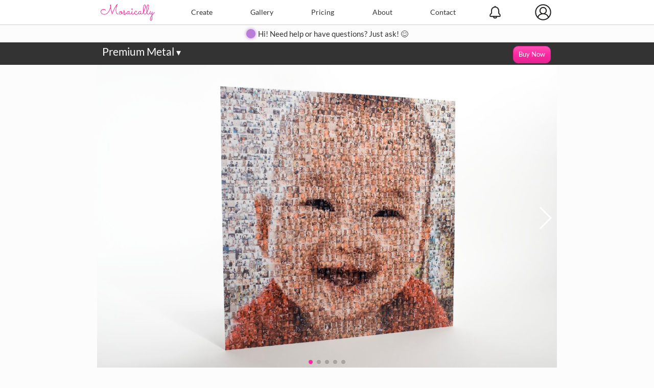

--- FILE ---
content_type: text/html; charset=utf-8
request_url: https://mosaically.com/premiummetal/1ca056c9-58a4-46c7-9aa2-f9871e823cb4
body_size: 27275
content:
<!DOCTYPE html><html lang="en" dir="ltr"><head>
    <script async src="https://www.googletagmanager.com/gtag/js?id=G-V5046E08Y4"></script>
    <script>window.dataLayer = window.dataLayer || []; function gtag() { dataLayer.push(arguments); } gtag('js', new Date()); gtag('config', 'G-V5046E08Y4'); gtag('config', 'AW-1050040252');</script>
    
    <link href="//8.azureedge.net/i/lato.woff2" rel="preload" as="font" type="font/woff2" crossorigin="anonymous">
        <link href="//8.azureedge.net/site?v=itYbZJcqqKtwZeybH5UTyg2CZ6YsgBv6dnhNogIfAy01" rel="stylesheet" />
    <meta http-equiv="Content-Type" content="text/html; charset=utf-8" />
    <title>
Premium Metal - Mosaically</title>
<meta name="description" content="Colors so vibrant. Whites so bright. Blacks so deep. It jumps out at you. With its wafer thin edges floating in the air, subtlety is not its specialty. Perfect for when the job is to get attention." />
<meta name="viewport" content="width=device-width, initial-scale=1.0" />
<meta name="application-name" content="Mosaically" />
<link rel="icon" type="image/x-icon" href="//8.azureedge.net/i/favicon.ico" />
<link rel="icon" type="image/png" href="//8.azureedge.net/favicon-32x32.png" sizes="32x32" />
<link rel="icon" type="image/png" href="//8.azureedge.net/favicon-16x16.png" sizes="16x16" />
<link rel="icon" type="image/png" href="//8.azureedge.net/favicon-96x96.png" sizes="96x96">

    <meta name="keywords" content="Premium Metal">
    <link rel="canonical" href="https://mosaically.com/premiummetal" />

    <link rel="stylesheet" href="//8.azureedge.net/scripts/Swiper/4.5.0/css/swiper.min.css">
    <link defer rel="stylesheet" href="//8.azureedge.net/mosaic?v=G_iYW3phm7HMxNUTG40d_eeWtUmX8IOCmnM1jf_PI7s1">
    <style>
        
        .shippingInfo {
            display: inline-block;
            vertical-align: top;
            width: 200px;
        }
        .slide1 {
            cursor: grab;
            background-image: url('//8.azureedge.net/i/metal_profile_1366_910_80.jpg');
            background-image: -webkit-image-set(url('//8.azureedge.net/i/metal_profile_1366_910_80.jpg') 1x,url('//8.azureedge.net/i/metal_profile_1920_1280_80.jpg') 2x);
        }

        .slide2 {
            cursor: grab;
            background-image: url('//8.azureedge.net/i/metal_side_1366_910_80.jpg');
            background-image: -webkit-image-set(url('//8.azureedge.net/i/metal_side_1366_910_80.jpg') 1x,url('//8.azureedge.net/i/metal_side_1920_1280_80.jpg') 2x);
        }

        .slide3 {
            cursor: grab;
            background-image: url('//8.azureedge.net/i/metal_front_1366_910_80.jpg');
            background-image: -webkit-image-set(url('//8.azureedge.net/i/metal_front_1366_910_80.jpg') 1x,url('//8.azureedge.net/i/metal_front_1920_1280_80.jpg') 2x);
        }

        .slide4 {
            cursor: grab;
            background-image: url('//8.azureedge.net/i/metal_corner_1366_910_80.jpg');
            background-image: -webkit-image-set(url('//8.azureedge.net/i/metal_corner_1366_910_80.jpg') 1x,url('//8.azureedge.net/i/metal_corner_1920_1280_80.jpg') 2x);
        }

        .slide5 {
            cursor: grab;
            background-image: url('//8.azureedge.net/i/metal_penny_1366_910_80.jpg');
            background-image: -webkit-image-set(url('//8.azureedge.net/i/metal_penny_1366_910_80.jpg') 1x,url('//8.azureedge.net/i/metal_penny_1920_1280_80.jpg') 2x);
        }

        @media only screen and (min-width : 320px) and (max-width : 480px) {
            .slide1 {
                background-image: url('//8.azureedge.net/i/metal_profile_1366_910_80.jpg');
            }

            .slide2 {
                background-image: url('//8.azureedge.net/i/metal_side_1366_910_80.jpg');
            }

            .slide3 {
                background-image: url('//8.azureedge.net/i/metal_front_1366_910_80.jpg');
            }

            .slide4 {
                background-image: url('//8.azureedge.net/i/metal_corner_1366_910_80.jpg');
            }

            .slide5 {
                background-image: url('//8.azureedge.net/i/metal_penny_1366_910_80.jpg');
            }
        }

        #home {
            display: block;
        }

        #notice {
            text-shadow: rgba(0, 0, 0, 0.5) 0px 0px 5px;
        }

        .gallery-top {
            height: 600px;
            max-width: 900px;
        }

        .swiper-container {
            /*max-width: 900px;
        height: 600px;*/
            margin-left: auto;
            margin-right: auto;
        }

        .banner li {
            margin: 5px;
        }

        .sizesprices {
            display: inline-block;
            vertical-align: top;
        }

        .gallery-thumbs {
            height: 180px;
            box-sizing: border-box;
            padding: 10px 0;
            max-width: 900px;
        }

        table {
            text-align: left;
            margin-left: 10px;
            margin-right: 20px;
            position: relative;
            border-collapse: collapse;
        }

        th, td {
            text-align: left;
            padding: 8px;
        }

        tr:nth-child(even) {
            background-color: #f2f2f2;
        }

        @media only screen and (max-width: 600px) {
            .formatHeader {
                text-align: center;
            }

            table {
                margin: auto;
            }

            .sizesprices {
                float: none;
                width: 100%;
                padding-left: 0;
            }
        }

        @media only screen and (max-width: 720px) {
            .sideText {
                display: inline-block;
            }

            .gallery-top {
                height: 360px;
                max-width: 540px;
            }

            .swiper-container {
                max-width: 720px;
                height: 360px;
            }

            .gallery-thumbs {
                height: 0px;
            }

            .swiper-button-next, .swiper-button-prev {
                display: none;
            }
        }

        .swiper-slide {
            background-size: cover;
            background-position: center;
        }

        .gallery-thumbs .swiper-slide {
            height: 100%;
            opacity: 0.4;
        }

        .gallery-thumbs .swiper-slide-thumb-active {
            opacity: 1;
        }

        .swiper-pagination-bullet-active {
            background: #fe28a2;
        }

        #home {
            display: block;
        }
    </style>

<script defer src="//8.azureedge.net/lazy?v=IsKEnBnLgXcxbj_fnYbUMRBIMmi2HNVSycgske3edgE1"></script>
 
</head>

<body><div id="ow" class="ow"></div><nav id="cm--sl" class="cm cm--sl"><ul class="cis"><li class="ni"><a href="/">Home</a></li><li class="ni"><a href="/photomosaic/create">Create</a></li><li class="ni"><a href="/gallery">Gallery</a></li><li class="ni"><a href="/pricing">Pricing</a></li><li class="ni"><a href="/about">About</a></li><li class="ni"><a href="/contact">Contact</a></li></ul></nav><div id="cmk" class="cmk"></div><div class="tbar"><div class="mbar"><input type="checkbox" id="menu" /><label id="bm" for="menu">=</label><a href="/" class="hl l-t" title="Photo Mosaic Creator"><div class="logo"></div></a><a href="/" class="l-m" title="Photo Mosaic Creator"><div class="logo"></div></a><a class="tab-l" id="mtab" href="/photomosaic/create">Create</a><a class="tab-l" id="gtab" href="/gallery">Gallery</a><a class="tab-l" id="ptab" href="/pricing">Pricing</a><a class="tab-l" id="atab" href="/about">About</a><a class="tab-l" id="ctab" href="/contact">Contact</a>
<div class="r-h"><div class="notif" onclick="document.getElementById('cm--sr2').classList.toggle('is-active'); if (!document.getElementsByClassName('button_badge')[0].classList.contains('displayNone')) { fetch('/notif/markallasread'); }"><span class="button_badge displayNone"></span> </div><nav id="cm--sr2" class="cm cm--sr cm--sr2"><ul id="div_Notification" class="cis"></ul><div class="center mg10"><a href="/notif"><small>See All Notifications</small></a></div></nav></div>
<div class="r-h"><div id="mym" class="user guest" ></div><nav id="cm--sr" class="cm cm--sr"><ul class="cis">
<li class="ni"><a href="/cart">My Cart</a></li><li class="ni"><a href="/myaccount">My Account</a></li><li class="ni"><a href="/account/orderhistory">My Orders</a></li><li class="ni"><a href="/claim/startclaim">Make a Claim</a></li>
<li class="ni"><a href="/account/login?returnUrl=%2Fpremiummetal%2F1ca056c9-58a4-46c7-9aa2-f9871e823cb4">Log In</a></li></ul></nav></div></div></div>
<div class="sticky"><a href="/photomosaic/create">Create</a><a href="/gallery">Gallery</a><a href="/pricing">Pricing</a><a href="/about">About</a><a href="/contact">Contact</a></div>
<div class="abar" style="background-color:#fcfcfc"><div class="shimmer" onclick="ai()" style="width: 18px; height: 18px; border-radius: 50%; background-color: #B97CD8; display:inline-block;"></div> <div style="display:inline-block; vertical-align:top; margin-left:5px; font-size:smaller"><a href="javascript:void(0)" onclick="ai()" style="color:#333;">Hi! Need help or have questions? Just ask! 😊</a></div></div>

<div>
    <div style="position:sticky;position:-webkit-sticky;width:100%;top:0;z-index:3; background-color: rgba(0,0,0,.8);">
        <div style="position:relative;margin:auto; max-width:900px;padding-bottom:44px;">

            <h3 onclick="if (document.getElementById('productMenu').style.display == 'none') { document.getElementById('productMenu').style.display = 'block'; } else {document.getElementById('productMenu').style.display = 'none';  }" style="display:inline-block;position:absolute; left:10px;top:5px;margin-top:0; color:white; cursor: pointer;">Premium Metal <small>▾</small></h3>
            <div id="productMenu" style="position:absolute; display:none;top:30px;left:100px;">
                <ul class="cis">
                    <li class="ni" style="width:160px;"><a href="/instantdownload/1ca056c9-58a4-46c7-9aa2-f9871e823cb4">Instant Download</a></li>
                    <li class="ni" style="width:160px;"><a href="/videodownload/1ca056c9-58a4-46c7-9aa2-f9871e823cb4">Video Download</a></li>
                    <li class="ni" style="width:160px;"><a href="/premiumsilverhalide/1ca056c9-58a4-46c7-9aa2-f9871e823cb4">Premium Silver Halide</a></li>
                    <li class="ni" style="width:160px;"><a href="/premiumframe/1ca056c9-58a4-46c7-9aa2-f9871e823cb4">Premium Frame</a></li>
                    <li class="ni" style="width:160px;"><a href="/premiumcanvas/1ca056c9-58a4-46c7-9aa2-f9871e823cb4">Premium Canvas</a></li>
                    <li class="ni" style="width:160px;"><a href="/premiummetal/1ca056c9-58a4-46c7-9aa2-f9871e823cb4">Premium Metal</a></li>
                    <li class="ni" style="width:160px;"><a href="/premiumacrylic/1ca056c9-58a4-46c7-9aa2-f9871e823cb4">Premium Acrylic</a></li>
                    <li class="ni" style="width:160px;"><a href="/fanmosaic">Fan Mosaic</a></li>
                </ul>
            </div>
                <a style="display:inline-block; position:absolute;top:5px;right:10px;" href="/photomosaic/premiummetal/1ca056c9-58a4-46c7-9aa2-f9871e823cb4" class="btn pink">Buy Now</a>
        </div>
    </div>
    <div class="swiper-container gallery-top">
        <div class="swiper-wrapper">
            <div class="swiper-slide slide1"></div>
            <div class="swiper-slide slide2"></div>
            <div class="swiper-slide slide3"></div>
            <div class="swiper-slide slide4"></div>
            <div class="swiper-slide slide5"></div>
        </div>
        <div class="swiper-pagination"></div>
        <!-- Add Arrows -->
        <div class="swiper-button-next swiper-button-white"></div>
        <div class="swiper-button-prev swiper-button-white"></div>
    </div>
    <div class="swiper-container gallery-thumbs">
        <div class="swiper-wrapper">
            <div class="swiper-slide slide1 cPointer"></div>
            <div class="swiper-slide slide2 cPointer"></div>
            <div class="swiper-slide slide3 cPointer"></div>
            <div class="swiper-slide slide4 cPointer"></div>
            <div class="swiper-slide slide5 cPointer"></div>
        </div>
    </div>
    <p>
        <small>24" x 24" sample of <a href="https://mosaically.com/photomosaic/ec2566a4-2809-4e86-9e9a-8ad3f897f779">this mosaic</a></small>.
    </p>

    <div class="container">


        <div class="banner">

            <div>
                <h1>Premium Metal</h1>
                <p>Experience colors that burst with vibrancy, whites that shine with brilliance, and blacks that are strikingly deep. Our premium metal prints demand attention with their sleek, wafer-thin edges that appear to float in mid-air. Designed to captivate, these prints are perfect for making a bold statement. Not only are they visually stunning, but they’re also built to last. Whether you’re showcasing them at events or letting people get up close, there’s no need to worry about fingerprints or smudges. Plus, they’re dry-erase friendly, so feel free to add a personal touch.</p>

                <br>
                <div style="clear:both;"></div>
                <div>
                    <img class="lazy" src="//8.azureedge.net/i/t.gif" data-src="//8.azureedge.net/i/metal_back.jpg" style="clear:both;float:left;max-width:450px; margin:0px 20px 0px 0px; width:100%;" alt="metal back" />
                    <div class="sideText">
                        <h4>Ready to Hang</h4>
                        <p>Hanging your artwork is a breeze with our secure and easy-to-use hardware, which comes pre-installed on the back of each print. Prefer a minimalist look? Opt to have your print delivered without attached hardware. Our hanging systems are also compatible with gallery rails, giving you versatile display options.</p>

                    </div>
                </div>
            </div>

            <div style="clear:both;"></div>
            <br><br>

            <div style="display:inline-block;min-width:320px; vertical-align:top;">
                <h4>Details</h4>
                <ul>
                    <li>Dye sublimation printing</li>

                    <li>Inset Metal Frame</li>

                    <li>Display anywhere</li>

                    <li>Stain-resistant</li>

                    <li>Water-resistant</li>

                    <li>Heat-resistant</li>

                    <li>Scratch-resistant</li>

                    <li>Dry-erasable</li>

                    <li>Lightweight</li>

                    <li>Easy to clean</li>

                    <li>More vibrant deeper colors without reduced grainy dots</li>
                    <li>Made in Germany</li>

                </ul>
            </div>


            <div style="display:inline-block;min-width:320px; vertical-align:top;">

                <h4>Rating</h4>
                <ul>
                    <li>9/10 Sharpness</li>
                    <li>9/10 Color (Cool tone)</li>
                    <li>10/10 Whites</li>
                    <li>8/10 Blacks</li>
                    <li>8/10 Grays</li>
                    <li>10/10 Longevity</li>
                    <li>10/10 Durability</li>
                </ul>
            </div>


            <div style="display:inline-block;min-width:320px; vertical-align:top;">
                <h4>Special Request</h4>
                <ul>
                    <li>Circular Shape</li>
                </ul>
            </div>


        </div>
        <br><br><br><br>
        <img class="lazy" src="//8.azureedge.net/i/t.gif" data-src="//8.azureedge.net/i/madeingermany.png" style="width: 80%; max-width:360px" alt="made in germany"/>
        <br><br><br><br><br><h2>Watch Compare & Contrast Video</h2>
<iframe title="Ways to get your photo mosaic from Mosaically" loading="lazy" src="//www.youtube.com/embed/XAW6K-dD5hk?rel=0" srcdoc="<style>*{padding:0;margin:0;overflow:hidden}html,body{height:100%}img,span{position:absolute;width:100%;top:0;bottom:0;margin:auto}span{height:1.5em;text-align:center;font:48px/1.5 sans-serif;color:white;text-shadow:0 0 0.5em black}</style><a href='//www.youtube.com/embed/XAW6K-dD5hk?rel=0'><img class='lazy' src='[data-uri]' data-src='//8.azureedge.net/i/videothumb480p.jpg' alt='Ways to get your photo mosaic from Mosaically'><span>▶</span></a>" allow="accelerometer; autoplay; encrypted-media; gyroscope; picture-in-picture" allowfullscreen></iframe> 
        <div class="banner" style="text-align:center; margin-top:120px;">
    <div style="position:relative; height:320px;">
        <img class="lazy" src="//8.azureedge.net/i/t.gif" data-src="//8.azureedge.net/i/shipping2x.jpg" style="width: 100%;" alt="free shipping"/>
    </div>
    <h2>Free Shipping Worldwide</h2>
    <p><a class="big pink btn" href="javascript:void(0);" onclick="ETA_selectedProduct = 4;calculateETA_Country();">When will it arrive?</a></p>
    <p>2 to 5 business days production</p>

    <div class="shippingInfo">
        <h2>USA</h2>
        <ul style="list-style-type: none;padding:0;">
            <li>
                4 to 8 business days transit
            </li>
        </ul>
        <br>
    </div>

    <div class="shippingInfo">
        <h2>Canada</h2>
        <ul style="list-style-type: none;padding:0;">
            <li>
                6 to 12 business days transit
            </li>
        </ul>
        <br>
    </div>

    <div class="shippingInfo">
        <h2>
            <a href="javascript:void(0);" onclick="Swal.fire({'title': 'EU Countries We Ship',
    'text': 'Austria, Belgium, Czech, Denmark, Estonia, Finland, France, Germany, Greece, Hungary, Italy, Latvia, Liechtenstein, Lithuania, Luxembourg, Netherlands, Norway, Poland, Portugal, Slovakia, Slovenia, Spain, Sweden, Switzerland'})">EU</a>
        </h2>
        <ul style="list-style-type: none;padding:0;">
            <li>
                4 to 8 business days transit
                <br><br>
            </li>
        </ul>
        <br>
    </div>

    <div class="shippingInfo">
        <h2>
            <a href="javascript:void(0);" onclick="Swal.fire({'title': 'Other Countries We Ship',
    'text': 'Bahrain, Croatia, Guernsey, Ireland, Jersey, Kuwait, Monaco, United Kingdom'})">Other</a>
        </h2>
        <ul style="list-style-type: none;padding:0;">
            <li>
                6 to 12 business days transit
                <br><br>
            </li>
        </ul>
    </div>
</div>
        <br><br><br><br>
        <div style="max-width:900px; margin: auto;">
            <h2>Zoom & Compare Sharpness & Color</h2>
            <div style="margin:10px;"><small>Photos taken under same lighting, white-balance, and exposure without any post processing</small></div>
            <div id="mosaicallycontainer" class="lazy mosaicallycontainer" style="max-height:400px;">
                <div id="mosaically" style="cursor:zoom-in; height:100%;">
                    <div class="lftCtrls">
                        <a class="displayNone" id="prev"></a><a class="displayNone" id="next"></a>
                    </div>
                    <div id="mosaicControls">
                        <a id="zoom-in" class="uibtn" href="#" title="Zoom in"><img width="29" height="29" class="lazy" src="//8.azureedge.net/i/t.gif" data-src="//8.azureedge.net/i/EmbedButtons/ZoomIn.svg" alt="Button to zoom in to mosaic" /></a>
                        <a id="zoom-out" class="uibtn" href="#" title="Zoom out"><img width="29" height="29" class="lazy" src="//8.azureedge.net/i/t.gif" data-src="//8.azureedge.net/i/EmbedButtons/ZoomOut.svg" alt="Button to zoom out of mosaic" /></a>
                        <a id="homeBtn" class="uibtn" href="#" title="Fit screen"><img width="29" height="29" class="lazy" src="//8.azureedge.net/i/t.gif" data-src="//8.azureedge.net/i/EmbedButtons/Fit.svg" alt="Button to fit mosaic" /></a>
                        <a id="full-page" class="uibtn" href="#" title="Fullscreen"><img id="fscn" width="29" height="29" class="lazy" src="//8.azureedge.net/i/t.gif" data-src="//8.azureedge.net/i/EmbedButtons/Fullscreen.svg" alt="Button to enter fullscreen view" /></a>
                    </div>


                </div>
                <div style="line-height:36px;">
                    <a href="javascript:void(0)" id="printBtn" class="btn" onclick="viewer.open(viewer.tileSources[0]); toggleBtn('printBtn');">Premium Silver Halide</a>
                    <a href="javascript:void(0)" id="acrylicBtn" class="btn" onclick="viewer.open(viewer.tileSources[1]); toggleBtn('acrylicBtn');">Inkjet</a>
                    <a href="javascript:void(0)" id="metalBtn" class="pink btn" onclick="viewer.open(viewer.tileSources[2]); toggleBtn('metalBtn');">Premium Metal</a>
                    <a href="javascript:void(0)" id="canvasBtn" class="btn" onclick="viewer.open(viewer.tileSources[3]); toggleBtn('canvasBtn');">Premium Canvas</a>
                </div>
                <div id="note" style="margin:10px;">Inkjet grains are reduced during the dye-sublimation process where ink is vaporized and infused to metal.</div>
            </div>

            <br><br><br><br>

            <br><br><br><br>
            <img class="lazy" src="//8.azureedge.net/i/t.gif" data-src="//8.azureedge.net/i/sizecomparison.jpg" style="width:100%;margin:0" alt="print size reference"/>
            <br><br><br><br>

            <div class="sizesprices">
                <h2 class="formatHeader">Formats & Prices</h2>
                <table>
                    <tr>
                        <td>Format</td>
                        <td>Area</td>
                        <td>Price</td>
                    </tr>
                    <tr>
                        <td>16" x 16"</td>
                        <td>256 in&sup2;</td>
                        <td title="$1.17/in&sup2;"><small>$299<br><small>($1.17/in&sup2;)</small></small></td>
                    </tr>
                    <tr>
                        <td>24" x 16"</td>
                        <td>384 in&sup2;</td>
                        <td title="$1.04/in&sup2;"><small>$399<br><small>($1.04/in&sup2;)</small></small></td>
                    </tr>
                    <tr>
                        <td>24" x 24"</td>
                        <td>576 in&sup2;</td>
                        <td title="$0.87/in&sup2;"><small>$499<br><small>($0.87/in&sup2;)</small></small></td>
                    </tr>
                    <tr>
                        <td>30" x 20"</td>
                        <td>600 in&sup2;</td>
                        <td title="$0.83/in&sup2;"><small>$499<br><small>($0.83/in&sup2;)</small></small></td>
                    </tr>
                    <tr>
                        <td>36" x 24"</td>
                        <td>864 in&sup2;</td>
                        <td title="$0.81/in&sup2;"><small>$699<br><small>($0.81/in&sup2;)</small></small></td>
                    </tr>
                    <tr>
                        <td>30" x 30"</td>
                        <td>900 in&sup2;</td>
                        <td title="$0.78/in&sup2;"><small>$699<br><small>($0.78/in&sup2;)</small></small></td>

                    </tr>
                    <tr>
                        <td>36" x 36"</td>
                        <td>1296 in&sup2;</td>
                        <td title="$0.69/in&sup2;"><small>$899<br><small>($0.69/in&sup2;)</small></small></td>

                    </tr>
                    <tr>
                        <td>54" x 36"</td>
                        <td>1944 in&sup2;</td>
                        <td title="$0.72/in&sup2;"><small>$1399<br><small>($0.72/in&sup2;)</small></small></td>

                    </tr>
                    <tr>
                        <td style="text-align:center;" colspan="3"><i><b style="color:#FE28A2;">Free Shipping Worldwide</b></i><br><small>(<a href="javascript:void(0);" onclick="calcualteETA_Product('Premium Metal'); setUpdateInterval_ETA();">When will it arrive?</a>)</small></td>
                    </tr>
                </table>
            </div>
            <br><br><br><br>
                <a href="/photomosaic/premiummetal/1ca056c9-58a4-46c7-9aa2-f9871e823cb4" class="big btn pink">Buy Now</a>
            <br><br><br><br>
            <br><br><br><br>
            
            <script>
                function toggleBtn(name) {
                    document.getElementById(name).className = "pink btn";
                    if (name == "printBtn") {
                        document.getElementById("acrylicBtn").className = "btn";
                        document.getElementById("metalBtn").className = "btn";
                        document.getElementById("canvasBtn").className = "btn";
                        var elt = document.createElement("div");
                        elt.innerHTML = "<b>Sharpest<br>Vivid true tone colors<br>No grain</b>";
                        elt.id = "notice";
                        viewer.addOverlay({ element: elt, location: new OpenSeadragon.Rect(.55, .29, .4, .1) });
                        document.getElementById("note").innerHTML = "No inkjet grains because it's using RGB lasers, and not CMYK inks, to reproduce perfect colors."

                    } else if (name == "acrylicBtn") {
                        document.getElementById("printBtn").className = "btn";
                        document.getElementById("metalBtn").className = "btn";
                        document.getElementById("canvasBtn").className = "btn";
                        var elt = document.createElement("div");
                        elt.innerHTML = "<b>Sharper<br>Neutral colors<br>Inkjet grains</b>";
                        elt.id = "notice";
                        viewer.addOverlay({ element: elt, location: new OpenSeadragon.Rect(.55, .29, .4, .1) });
                        document.getElementById("note").innerHTML = "Thick acrylic glass reduces light transmission, which reduces its full color reproduction potential."

                    } else if (name == "metalBtn") {
                        document.getElementById("printBtn").className = "btn";
                        document.getElementById("acrylicBtn").className = "btn";
                        document.getElementById("canvasBtn").className = "btn";
                        var elt = document.createElement("div");
                        elt.innerHTML = "<b>Sharp<br>Cool popping colors<br>Reduced inkjet grains</b>";
                        elt.id = "notice";
                        viewer.addOverlay({ element: elt, location: new OpenSeadragon.Rect(.55, .29, .4, .1) });
                        document.getElementById("note").innerHTML = "Inkjet grains are reduced during the dye-sublimation process where ink is vaporized and infused to metal."


                    } else if (name == "canvasBtn") {
                        document.getElementById("printBtn").className = "btn";
                        document.getElementById("acrylicBtn").className = "btn";
                        document.getElementById("metalBtn").className = "btn";
                        var elt = document.createElement("div");
                        elt.innerHTML = "<b>Sharp<br>Warm colors<br>Canvas grains</b>";
                        elt.id = "notice";
                        viewer.addOverlay({ element: elt, location: new OpenSeadragon.Rect(.55, .29, .4, .1) });
                        document.getElementById("note").innerHTML = "Canvas soaks up ink droplets to reduce inkjet grains, but introduces its own canvas texture onto the image."

                    }
                }
                let viewer = null;
                function loadScripts() {
                    let srcTemp = document.createElement('script');
                    srcTemp.onload = () => {
                        viewer = OpenSeadragon({
                            id: "mosaically", tileSources:
                                [{
                                    type: 'image', url: 'https://mosaically.com/i/silverhalide50.jpg'
                                },
                                { type: 'image', url: 'https://mosaically.com/i/inkjet50.jpg' },
                                { type: 'image', url: 'https://mosaically.com/i/metal50.jpg' },
                                { type: 'image', url: 'https://mosaically.com/i/canvas50.jpg' }]
                            , sequenceMode: true
                            , preserveViewport: true, initialPage: 2
                            , immediateRender: navigator.userAgent.match(/mobile/i), minZoomLevel: .5, maxZoomLevel: 5, zoomPerClick: 1.8, zoomPerScroll: 1.15, zoomInButton: "zoom-in", zoomOutButton: "zoom-out", homeButton: "homeBtn", nextButton: "next", previousButton: "prev", fullPageButton: "full-page"
                        });
                        viewer.addOnceHandler('open', () => {
                            toggleBtn('metalBtn');
                        });
                    }
                    srcTemp.src = '//8.azureedge.net/o?v=ElAOQuHUR0h02hZRwrS3m_faKeCX0MoxbmUnI_LPj0Q1';
                    document.body.appendChild(srcTemp);
                }

                document.addEventListener("DOMContentLoaded", function () {
                    var lazyHead = [].slice.call(document.querySelectorAll("div.lazy"));
                    if ("IntersectionObserver" in window) {
                        let lazyObserver = new IntersectionObserver(function (entries, observer) {
                            entries.forEach(function (entry) {
                                if (entry.isIntersecting) {
                                    loadScripts();
                                    lazyObserver.unobserve(entry.target);
                                }
                            });
                        });

                        lazyHead.forEach(function (lh) {
                            lazyObserver.observe(lh);
                        });
                    } else {
                        loadScripts();
                        // Possibly fall back to a more compatible method here
                    }
                });

            </script>
        </div>
    </div>

</div>
<script src="//8.azureedge.net/i/sweetalert2.all.min.js"></script>
<script src="//8.azureedge.net/ETABundle?v=U1TsyShqYYShRESd2UHuyK4vq8iu7uR3-Dnq2DQEcsw1"></script>

<div id="chat" onclick="chat()" class="pink chat">Live<br>Chat</div>
<div class="footer"><div class="footerSub"><a href="/">Home</a><a href="/photomosaic/create">Create</a><a href="/gallery">Gallery</a><a href="/pricing">Pricing</a><a href="/about">About</a><a href="/contact">Contact</a></div>
    <div class="footerSub">
    <a href="/create/anniversary-gift-mosaics">Anniversary Gift</a>
    <a href="/create/wedding-mosaics">Weddings</a>
    <a href="/create/graduation-gift-mosaics">Graduation Gift</a>
    <a href="/create/family-reunion-mosaics">Family Reunions</a>
    <a href="/create/friendship-gift-mosaics">Friendship Gift</a>
    <a href="/create/memorial-mosaics">Memorials</a>
    <a href="/create/team-celebration-mosaics">Team Celebrations</a>
    <a href="/create/employee-recognition-mosaics">Employee Recognitions</a>
    <a href="/create/corporate-event-mosaics">Corporate Events</a>
    <a href="/create/personal-art-mosaics">Personal Art</a>
    <a href="/create/professional-art-mosaics">Professional Art</a>
    <a href="/create/fundraiser-mosaics">Fundraisers</a>
    <a href="/create/nonprofit-mosaics">Nonprofits</a>
    <a href="/create/birthday-gift-mosaics">Birthday Gift</a>
    <a href="/create/christmas-gift-mosaics">Christmas Gift</a>
    <a href="/create/retirement-gift-mosaics">Retirement Gift</a>
    <a href="/create/pet-mosaics">Pets</a>
    <a href="/create/pet-memorial-mosaics">Pet Memorials</a></div>
    <div class="footerSub"><a href="/instantdownload">Instant Download</a><a href="/premiumsilverhalide">Premium Silver Halide</a><a href="/premiumframe">Premium Frame</a><a href="/premiumcanvas">Premium Canvas</a><a href="/premiummetal">Premium Metal</a><a href="/premiumacrylic">Premium Acrylic</a><a href="/videodownload">Video Download</a><a href="/fanmosaic">Fan Mosaic</a></div><div class="footerSub"><a href="/bigpictureguide">Big Picture Guide</a><a href="/smallpicturesguide">Small Pictures Guide</a><a href="/mosaicdimensionguide">Mosaic Dimension Guide</a><a href="/colorizationguide">Colorization Guide</a><a href="/collaborationguide">Collaboration Guide</a><a href="/embedguide">Embed Guide</a><a href="/communitymode">Community Mode</a></div>
    <div class="footerSub"><a href="/for/wedding-photographers">For Wedding Photographers</a><a href="/for/wedding-planners">For Wedding Planners</a><a href="/for/photo-booths">For Photo Booths</a><a href="/for/photo-booth-platforms">For Photo Booth Platforms</a><a href="/for/event-planners">For Event Planners</a><a href="/for/marketing-agencies">For Marketing Agencies</a><a href="/for/print-shops">For Print Shops</a><a href="/for/pto">For PTO</a><a href="/for/yearbook-committees">For Yearbook Committees</a><a href="/for/school-admins">For School Admins</a><a href="/for/animal-rescues">For Animal Rescues</a><a href="/for/community-managers">For Community Managers</a><a href="/for/influencers">For Influencers</a></div>
    <div class="footerSub"><a href="/cart">My Cart</a><a href="/myaccount">My Account</a><a href="/account/orderhistory">My Orders</a><a href="/claim/startclaim">Make a Claim</a><a href="/inthewild">In the Wild</a><a href="/developers">Developers</a></div><br><br><br><br><small><a href="/privacy">Privacy</a> &nbsp; <a href="/terms">Terms</a> &nbsp; &copy; 2026 Mosaically Inc.</small><br><br><br></div>
<script>!function (e) { "use strict"; function t(e, t) { for (var s in t) t.hasOwnProperty(s) && (e[s] = t[s]); return e } function s(e) { this.options = t({}, this.options), t(this.options, e), this._init() } s.prototype.options = { wrapper: "#ow", type: "sl", menuOpenerClass: ".c-button", maskId: "#cmk" }, s.prototype._init = function () { this.body = document.body, this.wrapper = document.querySelector(this.options.wrapper), this.mask = document.querySelector(this.options.maskId), this.menu = document.querySelector("#cm--" + this.options.type), this.menuOpeners = document.querySelectorAll(this.options.menuOpenerClass), this._initEvents() }, s.prototype._initEvents = function () { this.mask.addEventListener("click", function (e) { e.preventDefault(), isLeftOpen = !1, isRightOpen = !1, this.close() }.bind(this)) }, s.prototype.open = function () { this.body.classList.add("has-active-menu"), this.wrapper.classList.add("has-" + this.options.type), this.menu.classList.add("is-active"), this.mask.classList.add("is-active") }, s.prototype.close = function () { this.body.classList.remove("has-active-menu"), this.wrapper.classList.remove("has-" + this.options.type), this.menu.classList.remove("is-active"), this.mask.classList.remove("is-active") }, e.Menu = s }(window); var isLeftOpen = !1, isRightOpen = !1, slideLeft = new Menu({ wrapper: "#ow", type: "sl", menuOpenerClass: ".c-button", maskId: "#cmk" }), slideLeftBtn = document.querySelector("#menu"); slideLeftBtn.addEventListener("click", function (e) { e.preventDefault, isLeftOpen ? (slideLeft.close(), isLeftOpen = !1) : (slideLeft.open(), isLeftOpen = !0) }); var slideRight = new Menu({ wrapper: "#ow", type: "sr", menuOpenerClass: ".c-button", maskId: "#cmk" }), slideRightBtn = document.querySelector("#mym"); slideRightBtn.addEventListener("click", function (e) { e.preventDefault, isRightOpen ? (slideRight.close(), isRightOpen = !1) : (slideRight.open(), isRightOpen = !0) });
window.__lc = window.__lc || {};window.__lc.license = 9492430;
window.__lc.visitor = { name: 'Guest'};window.addEventListener("scroll", function () { document.getElementById("chat").style.bottom = Math.min(5, window.scrollY - 75) + "px"; });var loaded = false; if (sessionStorage.getItem('chat') === 'true') loadChat(); function loadChat() { if (!loaded) { loaded = true; (function (n, t, c) { function i(n) { return e._h ? e._h.apply(null, n) : e._q.push(n) } var e = { _q: [], _h: null, _v: "2.0", on: function () { i(["on", c.call(arguments)]) }, once: function () { i(["once", c.call(arguments)]) }, off: function () { i(["off", c.call(arguments)]) }, get: function () { if (!e._h) throw new Error(""); return i(["get", c.call(arguments)]) }, call: function () { i(["call", c.call(arguments)]) }, init: function () { var n = t.createElement("script"); n.async = !0, n.type = "text/javascript", n.src = "//cdn.livechatinc.com/tracking.js", t.head.appendChild(n) } }; !n.__lc.asyncInit && e.init(), n.LiveChatWidget = n.LiveChatWidget || e }(window, document, [].slice)); sessionStorage.setItem('chat', 'true'); } } function chat() { loadChat(); let c = document.getElementById("chat"); if (typeof LC_API === 'undefined' || !LC_API.is_loaded()) { c.classList.replace("pink", "white"); c.innerHTML = '<img width="32" height="32" src="//8.azureedge.net/i/l.svg">'; setTimeout(chat, 250); } else { LC_API.open_chat_window(); c.classList.replace("white", "pink"); c.innerHTML = "Chat<br>Now"; } }</script>
<script>window.addEventListener('load', () => { let sn = document.createElement('script'); sn.onload = () => { let sN = document.getElementsByClassName('button_badge')[0]; let dD = document.getElementById('div_Notification'); let uT = '/notif/listen'; let sse = new SSE(dD, sN, uT);sse.initConnection();};sn.src = '//8.azureedge.net/SSE?v=cA5RCCfx9KzDmvqp0hanHymJ_7XMLobBvrV1DlkwhU01';document.body.appendChild(sn);});</script>

    <script src="//8.azureedge.net/scripts/Swiper/4.5.0/js/swiper.min.js"></script>
    <script>
        var galleryThumbs = new Swiper('.gallery-thumbs', {
            spaceBetween: 10,
            slidesPerView: 5,
            freeMode: true,
            watchSlidesVisibility: true,
            watchSlidesProgress: true,
        });
        var galleryTop = new Swiper('.gallery-top', {
            spaceBetween: 10,
            navigation: {
                nextEl: '.swiper-button-next',
                prevEl: '.swiper-button-prev',
            },
            pagination: {
                el: '.swiper-pagination',
            },
            thumbs: {
                swiper: galleryThumbs
            }
        });
    </script>

<script>
    var aiMosaicId = "";
    var confirmJson;
    function confirmChanges(text) {

        confirmJson = JSON.parse(text);
        var label = "Customize";
        var onclick = "swal.close();";

        if (text.includes("navigateToPage")) {
            label = "Go to Page";
            onclick += "window.location = '/" + confirmJson.navigateToPage.page + "'";
        } else if (text.includes("generateBigPicture")) {
            return;
        } else if (text.includes("humanChat")) {
            label = "Live Chat";
            onclick += "chat();";
        } else if (text.includes("startNewMosaic")) {
            label = "Start a New Mosaic"
            onclick += "startNewMosaic()";
        } else if (text.includes("useSamplePhotos")) {
            label = "Use Sample Photos"
            onclick += "useSamplePhotos()";
        }

        else if (text.includes("change_big_picture") && text.includes("true")) {
            label = "Change Big Picture";
            onclick += "changeBigPicture();";
        }
        else if (text.includes("crop_big_picture") && text.includes("true")) {
            label = "Crop Big Picture";
            onclick += "location.href = cropBigPicUrl";
        }
        else if (text.includes("enhance_big_picture") && text.includes("true")) {
            label = "Enhance Big Picture";
            onclick += "location.href = cropBigPicUrl";
        }
        else if (text.includes("adjust_colorization") && text.includes("true")) {
            label = "Adjust Colorization";
            onclick += "openColorizationMenu();";
        }
        else if (text.includes("adjust_multiple_tile_colorizations") && text.includes("true")) {
            label = "Colorize Tiles";
            onclick += "window.location.href = '/photomosaic/multipleedit/" + MosaicId + "?bigpic=" + encodeURI(MainImage_L) + "'";
        }
        else if (text.includes("adjust_dimension") && text.includes("true")) {
            label = "Adjust Dimension";
            onclick += "openColorizationMenu();";
        }
        else if (text.includes("adjust_even_spread_factor") && text.includes("true")) {
            label = "Tweak Even Spread Factor";
            onclick += "openPlacementsMenu();";
        }
        else if (text.includes("adjust_privacy_settings") && text.includes("true")) {
            label = "Adjust Privacy Settings";
            onclick += "";
        }
        else if (text.includes("copy_mosaic") && text.includes("true")) {
            label = "Copy Mosaic";
            onclick += "copyMosaic();";
        }
        else if (text.includes("delete_mosaic") && text.includes("true")) {
            label = "Delete Mosaic";
            onclick += "confirmDeleteMosaic();";
        }
        else if (text.includes("reset_mosaic") && text.includes("true")) {
            label = "Reset Mosaic";
            onclick += "confirmResetMosaic();";
        }

        var actionAvailable = false;
        var actionOnClick = "";
        // Action
        if (confirmJson.colorization != undefined) {
            actionAvailable = true;
            actionOnClick += "poll(1,1,0," + Number(confirmJson.colorization) / 100 + ");";
        }
        else if (confirmJson.evenspreadfactor != undefined) {
            actionAvailable = true;
            actionOnClick += "esf = " + confirmJson.evenspreadfactor + ";poll(1, 1, 0); ";
        }

        else if (confirmJson.preset_dimension != undefined) {
            actionAvailable = true;
            if (confirmJson.preset_dimension == "24x24" || confirmJson.preset_dimension == "36x24" || confirmJson.preset_dimension == "24x36") {
                actionOnClick += "row = 1; poll(1,1,0);";
            }
            if (confirmJson.preset_dimension == "36x36" || confirmJson.preset_dimension == "54x36" || confirmJson.preset_dimension == "54x36") {
                actionOnClick += "row = 2; poll(1,1,0);";
            }
            if (confirmJson.preset_dimension == "48x48" || confirmJson.preset_dimension == "72x48" || confirmJson.preset_dimension == "48x72") {
                actionOnClick += "row = 3; poll(1,1,0);";
            }
            if (confirmJson.preset_dimension == "60x60" || confirmJson.preset_dimension == "90x60" || confirmJson.preset_dimension == "60x90") {
                actionOnClick += "row = 4; poll(1,1,0);";
            }
            if (confirmJson.preset_dimension == "72x72" || confirmJson.preset_dimension == "108x72" || confirmJson.preset_dimension == "72x108") {
                actionOnClick += "row = 5; poll(1,1,0);";
            }
        }
        else if (confirmJson.custom_dimension_shorter_side != undefined) {
            actionAvailable = true;
            actionOnClick += "aiCustomDimension(" + confirmJson.custom_dimension_shorter_side + ");";
        }

        //if (text.includes("privacy_setting")) {
        //    actionAvailable = true;
        //    actionOnClick += "";
        //}
        //if (text.includes("allow_others_add")) {
        //    actionAvailable = true;
        //    actionOnClick += "";
        //}
        //if (text.includes("allow_others_buy")) {
        //    actionAvailable = true;
        //    actionOnClick += "";
        //}


        //if (text.includes("brightness")) {
        //    actionAvailable = true;
        //    actionOnClick += "";
        //}
        //if (text.includes("contrast")) {
        //    actionAvailable = true;
        //    actionOnClick += "";
        //}
        //if (text.includes("saturation")) {
        //    actionAvailable = true;
        //    actionOnClick += "";
        //}


        //openBadPhotosMenu

        msgHTML = `
    <div id="confirmChanges" class="msg left-msg">
      <div class="msg-bubble"><div class="msg-text"><p>`;

        if (confirmJson.reason != undefined) {
            msgHTML += `<div class="msg-text">${confirmJson.reason}</div><br/>`;
        }


        if (actionAvailable) {
            msgHTML += `
        <button class="pink btn" onclick="swal.close();${actionOnClick}">Apply Changes</button>

        `;
        }

        msgHTML +=
            `
        <button class="pink btn" onclick="${onclick}">${label}</button>
        </p></div>
      </div>
    </div>
  `;

        msgerChat = get(".msger-chat");
        msgerChat.insertAdjacentHTML("beforeend", msgHTML);
        msgerChat.scrollTop += 9000;
    }
    function get(selector, root = document) {
        return root.querySelector(selector);
    }

    function appendMessage(name, img, side, text) {
        //   Simple solution for small apps
        const msgHTML = `
    <div class="msg ${side}-msg">
      <div class="msg-bubble">
        <div class="msg-text"><p>${text}</p></div>
      </div>
    </div>
  `;
        msgerChat = get(".modal-content");
        msgerChat.insertAdjacentHTML("beforeend", msgHTML);
        msgerChat.scrollTop += 9000;
    }

    function pulseSpinner() {

        const msgHTML = `
    <div id="pulser" class="msg left-msg">
        <div class="pulse-spinner" style="width:15px; height:15px; min-width:15px; margin-left:10px;"></div>
    </div>
  `;

        msgerChat = get(".modal-content");
        msgerChat.insertAdjacentHTML("beforeend", msgHTML);
        msgerChat.scrollTop += 9000;
    }
    function renderViewMosaicButton(cliResponse) {
        const mosaicId = (typeof cliResponse.redirectToMosaicId === "string" && cliResponse.redirectToMosaicId.length > 0)
            ? cliResponse.redirectToMosaicId
            : getCurrentMosaicContext();

        const msg = cliResponse.message || "✅ Done.";
        appendMessage(
            "",
            "",
            "left",
            `${marked.parse(msg)}<button class='pink btn' onclick='window.location = "/photomosaic/${mosaicId}?refresh=true"'>View Mosaic</button>`
        );
    }
    function askai() {
        const msgerInput = get(".msger-input");
        const userInput = msgerInput.value.trim();
        if (!userInput) return;

        appendMessage("", "", "right", userInput);
        pulseSpinner();
        msgerInput.value = "";

        // Check if this is a CLI command
        if (userInput.startsWith("/")) {
            const parts = userInput.slice(1).split(/\s+/); // remove leading / and split
            const command = parts[0].toLowerCase();
            const fullCommandLine = userInput;

            fetch(`/cli/${command}/${getCurrentMosaicContext()}?args=${userInput}`, {
                method: "POST",
                headers: { "Content-Type": "text/plain" },
                body: fullCommandLine
            })
                .then((r) => r.json())
                .then((cliResponse) => {
                    if (cliResponse.downloadUrl) {
                        appendMessage(
                            "",
                            "",
                            "left",
                            `<a href="${cliResponse.downloadUrl}" class="pink btn" download="Mosaically">Download Mosaic</a>`
                        );
                    }
                    else if (cliResponse.videoUrl) {
                        appendMessage(
                            "",
                            "",
                            "left",
                            `<video autoplay width="100%"><source src="${cliResponse.videoUrl}" type="video/mp4"></video><br/>
                            <a href="${cliResponse.videoUrl}" class="pink btn" download="Mosaically">Download Video</a>`
                        );
                    }
                    else if (cliResponse.needsRender) {
                        renderViewMosaicButton(cliResponse);
                    } else {
                        let msg = cliResponse.message || "✅ Done.";
                        appendMessage("", "", "left", marked.parse(msg));
                    }
                    document.getElementById("pulser")?.remove();
                })
                .catch((err) => {
                    appendMessage("", "", "left", "⚠️ Command error. Please try again.");
                    document.getElementById("pulser")?.remove();
                    console.error("CLI command error:", err);
                });

            return; // Skip AI processing
        }

        // Default: send to AI
        fetch("/chat/msg", {
            method: "POST",
            headers: { "Content-Type": "text/plain" },
            body: userInput
        })
            .then((r) => r.json())
            .then((aiResponse) => {
                handleMessage(aiResponse, true); // `true` = isLive
                document.getElementById("pulser")?.remove();
            })
            .catch((err) => {
                appendMessage("", "", "left", "Sorry, something went wrong. Please try again.");
                document.getElementById("pulser")?.remove();
                console.error("AI chat error:", err);
            });
    }
    function loadMessages() {
        fetch("/chat/load")
            .then((r) => r.json())
            .then((chatlog) => {
                chatlog.messages.forEach((msg) => handleMessage(msg, false)); // isLive = false
                setTimeout(() => {
                    const msgerChat = get(".modal-content");
                    msgerChat.scrollTop += 9000;
                }, 250);
                if (isOnMosaicPage() && isAuthor) {
                    aiMosaicId = getMosaicIdFromUrl();
                } else {
                    aiMosaicId = chatlog.aiMosaicId;
                }
            });
    }


    function isOnMosaicPage() {
        return window.location.pathname.startsWith("/photomosaic/");
    }

    function getMosaicIdFromUrl() {
        const match = window.location.pathname.match(/\/photomosaic\/([0-9a-fA-F\-]{36})/);
        return match ? match[1] : null;
    }


    // Utility: check if string is valid JSON
    function isValidJson(str) {
        try {
            const obj = JSON.parse(str);
            return typeof obj === "object" && obj !== null;
        } catch (e) {
            return false;
        }
    }
    let forceUseAiMosaicId = false;
    // Parses and dispatches each message line
    function handleMessage([role, content, funcJson], isLive = true) {
        if (funcJson && isValidJson(funcJson)) {
            const parsed = JSON.parse(funcJson);
            const funcName = Object.keys(parsed)[0];
            const funcValue = parsed[funcName];

            const meta = handlerMeta[funcName] || {};
            const handler = functionHandlers[funcName];

            const reasonText =
                typeof funcValue === "object" && funcValue.reason
                    ? funcValue.reason
                    : typeof content === "string"
                        ? content
                        : "";

            if (handler) {
                /* 🚩 1. Always show the confirm button, live or history */
                if (meta.confirm) {
                    renderConfirmButton(funcName, funcValue, reasonText, meta.label);
                    // No further action—handler runs only if the user clicks
                    return;
                }

                /* 2. Non-confirm handlers */
                if (reasonText) {
                    appendMessage("", "", role, marked.parse(reasonText));
                }
                const safeToRun = isLive || meta.renderOnly;
                if (safeToRun) {
                    handler(funcValue, reasonText);
                }
            } else {
                console.warn("Unknown function call:", funcName);
            }
        } else if (content) {
            appendMessage("", "", role, marked.parse(content));
        }
    }


    const handlerMeta = {
        cli: { confirm: true, label: "Run Command" },
        navigateToPage: { confirm: true, label: "Go to Page" },
        startNewMosaic: { confirm: true, label: "Start a New Mosaic" },
        useSamplePhotos: { confirm: true, label: "Use Sample Photos" },
        humanChat: { confirm: true, label: "Chat with a Human" },
        generateBigPicture: {},          // action
        showGeneratedImage: { renderOnly: true },          // 👈 display-only
        reason: {}
    };

    const functionHandlers = {
        cli: (commandData) => {
            // Support both formats: string or { command: "/something" }
            const commandStr = typeof commandData === "string" ? commandData : commandData.command;
            if (!commandStr) return;
            pulseSpinner();
            const parts = commandStr.trim().split(/\s+/);
            const command = parts[0].toLowerCase(); // remove leading slash
            const mosaicId = getCurrentMosaicContext();
            const args = encodeURIComponent(commandStr);

            fetch(`/cli/${command}/${mosaicId}?args=${args}`, {
                method: "POST",
                headers: { "Content-Type": "text/plain" },
                body: commandStr
            })
                .then((r) => r.json())
                .then((cliResponse) => {
                    if (cliResponse.downloadUrl) {
                        appendMessage(
                            "",
                            "",
                            "left",
                            `<a href="${cliResponse.downloadUrl}" class="pink btn" download="Mosaically">Download Mosaic</a>`
                        );
                    }
                    else if (cliResponse.videoUrl) {
                        appendMessage(
                            "",
                            "",
                            "left",
                            `<video style="width:80%;" autoplay loop playsinline poster="//8.azureedge.net/i/t.gif"><source src="${cliResponse.videoUrl}" type="video/mp4"></video><br/>
                                <a href="${cliResponse.videoUrl}" class="pink btn" download="Mosaically">Download Video</a>`
                        );
                    }
                    else if (cliResponse.needsRender) {
                        renderViewMosaicButton(cliResponse);
                    } else {
                        const msg = cliResponse.message || "✅ Done.";
                        appendMessage("", "", "left", marked.parse(msg));
                    }
                    document.getElementById("pulser")?.remove();
                })
                .catch((err) => {
                    appendMessage("", "", "left", "⚠️ Command failed.");
                    console.error("CLI error:", err);
                    document.getElementById("pulser")?.remove();
                });
        },
        //generateBigPicture: (params) => {
        //    appendMessage("", "", "left", "Generating " + params.prompt);
        //    pulseSpinner();
        //    fetch("/chat/generateimage?prompt=" + encodeURIComponent(params.prompt))
        //        .then((r) => r.json())
        //        .then((j) => {
        //            if (j[0]) {
        //                appendMessage(
        //                    "",
        //                    "",
        //                    "left",
        //                    `<p><img class='genImg' src='https://mosaically.com${j[1]}'/><br/><button class='pink btn' onclick='window.location = "/photomosaic/${j[2].substring(7)}"'>Start Mosaic</button></p>`
        //                );
        //            } else {
        //                appendMessage("", "", "left", "There was a problem generating your image. Please try a different prompt.");
        //            }
        //            document.getElementById("pulser")?.remove();
        //        });
        //},
        generateBigPicture: (params) => {
            //appendMessage("", "", "left", "Generating " + params.prompt);
            pulseSpinner();

            fetch("/chat/generateimage?prompt=" + encodeURIComponent(params.prompt))
                .then((r) => r.json())
                .then((j) => {
                    document.getElementById("pulser")?.remove();

                    if (j[0]) {
                        //const showGenFunc = {
                        //    showGeneratedImage: {
                        //        url: j[1],
                        //        mosaicId: j[2].substring(7),
                        //        prompt: params.prompt
                        //    }
                        //};

                        // Render and store showGeneratedImage
                        //handleMessage(["left", "", JSON.stringify(showGenFunc)], true);
                        handleMessage(j, true);
                    } else {
                        appendMessage("", "", "left", "There was a problem generating your image. Please try a different prompt.");
                    }
                });
        },
        showGeneratedImage: ({ url, mosaicId }, reasonText) => {
            const full = url.startsWith("http")
                ? url
                : "https://mosaically.com" + url;

            let html = `<p><img class='genImg' src='${full}' /></p>`;
            if (reasonText) {
                html += `<p><em>${marked.parseInline(reasonText)}</em></p>`;
            }
            html += `<p><button class='pink btn'
                 onclick='window.location="/photomosaic/${mosaicId}"'>
                 Start Mosaic</button></p>`;

            aiMosaicId = mosaicId;
            forceUseAiMosaicId = true;
            appendMessage("", "", "left", html);
        },
        startNewMosaic: () => {
            aiMosaicId = crypto.randomUUID();
            forceUseAiMosaicId = true;
            fetch("/chat/startnewmosaic/" + aiMosaicId);
        },

        useSamplePhotos: () => {
            pulseSpinner();
            fetch("/chat/usesamplephotos/" + getCurrentMosaicContext());
            window.location = "/photomosaic/" + getCurrentMosaicContext();
        },

        navigateToPage: (params) => {
            if (params.page) {
                window.location.href = "/" + params.page;
            }
        },

        reason: (message) => {
            appendMessage("", "", "left", marked.parse(message));
        },

        humanChat: () => {
            chat();
        },
    };


    function renderConfirmButton(funcName, funcValue, reasonText = "", label = "Confirm") {
        const msgId = "confirm-" + Math.random().toString(36).substr(2, 6);
        const btnId = "btn-" + msgId;
        const isCli = funcName === "cli";
        const cliCommand = isCli
            ? (typeof funcValue === "string" ? funcValue : funcValue.command || "")
            : "";

        const displayCommand = isCli ? `<code>${cliCommand}</code><br/>` : "";
        const displayLabel = isCli ? `Run ${cliCommand}` : label;
        const html = `
  <div id="${msgId}" class="msg left-msg">
    <div class="msg-bubble">
      <div class="msg-text">
        ${reasonText ? `<p>${marked.parse(reasonText)}</p>` : ""}
        ${displayCommand}
        <br/>
        <button class="pink btn" id="${btnId}">${displayLabel}</button>
        <br/>
        <br/>
      </div>
    </div>
  </div>
`;
        const chat = get(".modal-content");
        chat.insertAdjacentHTML("beforeend", html);
        chat.scrollTop += 9999;

        // Attach action
        document.getElementById(btnId).onclick = () => {
            functionHandlers[funcName](funcValue, reasonText);
            //document.getElementById(msgId)?.remove();
        };
    }

    function getCurrentMosaicContext() {
        if (forceUseAiMosaicId) return aiMosaicId;

        const pageMosaicId = getMosaicIdFromUrl();
        if (pageMosaicId && isAuthor) {
            return pageMosaicId;
        }

        return aiMosaicId;
    }

    function ai() {
        msgerChat = get(".modal-content");

        msgerChat.innerHTML = `
        <div class="msger-chat">
            <div class="msg left-msg">

              <div class="msg-bubble">

                <div class="msg-text">
                   <p>Hi! You can ask me anything about Mosaically — or just start creating your mosaic.<br/><ul><li>🖼️ Describe an image (like "a sunset at the beach”) and I’ll generate one you can use for your Big Picture</li><li>📸 Upload your own photos — I’ll help you build your mosaic from them</li></ul>Let's get started whenever you're ready.</p>
                </div>
              </div>
            </div>
          </div>
`;
        openModal()
        loadMessages();
    }
</script>   
<style>

    .logo {
        width: 120px;
        height: 48px;
        background-size: contain;
        background-image: url([data-uri]);
    }

    .notif {
        width: 26px;
        height: 26px;
        margin-top: 11px;
        opacity: .8;
        background-image: url("//8.azureedge.net/i/notif.svg");
        cursor: pointer;
    }
    .guest {
        background-size: cover;
        background-image: url("data:image/svg+xml,%3Csvg xmlns='http://www.w3.org/2000/svg' viewBox='0 0 26 26'%3E%3Cpath d='M25 13c0-6.617-5.383-12-12-12S1 6.383 1 13c0 3.384 1.413 6.439 3.674 8.622a.732.732 0 00.189.172C7.003 23.777 9.858 25 13 25s5.996-1.223 8.137-3.206a.732.732 0 00.19-.172A11.957 11.957 0 0025 13zM13 2.5c5.79 0 10.5 4.71 10.5 10.5 0 2.455-.853 4.71-2.27 6.5-.65-2.097-2.508-3.74-5.028-4.495a5.455 5.455 0 002.272-4.424c0-3.015-2.455-5.467-5.474-5.467s-5.474 2.452-5.474 5.467c0 1.82.899 3.43 2.272 4.424-2.52.756-4.377 2.398-5.028 4.496A10.44 10.44 0 012.5 13C2.5 7.21 7.21 2.5 13 2.5zm-3.974 8.08a3.974 3.974 0 017.948 0 3.974 3.974 0 01-7.948 0zM6.031 20.833c.225-2.75 3.141-4.785 6.969-4.785s6.744 2.035 6.97 4.785C18.112 22.486 15.675 23.5 13 23.5s-5.113-1.014-6.97-2.668z' fill='%231D1D1B'/%3E%3C/svg%3E");
    }
    :root {
        --left-msg-bg: #f4f1f9;
        --right-msg-bg: #579ffb;
    }
    @media (hover: hover) and (pointer: fine) {
  html {
    overflow-y: scroll;
  }
}
    .abar {
        display: flex;
        align-items: center; /* Perfect vertical alignment */
        justify-content: center; /* Perfect horizontal alignment if needed */
        height: 34px; /* Adjust this to match your actual preview height */
        line-height: 34px; /* Exactly matches container height for stability */
        padding: 0 12px; /* Uniform horizontal padding */
        box-sizing: border-box; /* Prevent padding from affecting total height */
    }
    .button_badge {
        position: relative;
        top: -7px;
        right: -14px;
        background-color: red;
        color: white;
        font-size: 10px;
        font-weight: bold;
        padding: 2px 6px;
        border-radius: 999px;
        min-width: 20px;
        text-align: center;
        line-height: 1;
        z-index: 10;
        pointer-events: none;
        cursor: pointer;
    }
.msger {
    display: flex;
    flex-flow: column wrap;
    justify-content: space-between;
    width: 100%;
    max-width: 867px;
    margin: 0 !important;
    overflow-y: auto
    /*height: calc(100% - 50px);*/
    border: var(--border);
    border-radius: 5px;
    /*background: var(--msger-bg);
            box-shadow: 0 15px 15px -5px rgba(0, 0, 0, 0.2);*/
    max-height: 600px;
}

.msger-header {
    display: flex;
    justify-content: space-between;
    padding: 10px;
    border-bottom: var(--border);
    background: #eee;
    color: #666;
}

.msger-chat {
    flex: 1;
    overflow-y: auto;
}

    .msger-chat::-webkit-scrollbar {
        width: 6px;
    }

    .msger-chat::-webkit-scrollbar-track {
        background: #ddd;
    }

    .msger-chat::-webkit-scrollbar-thumb {
        background: #bdbdbd;
    }

.msg {
    display: flex;
    align-items: flex-end;
    margin-top: 20px;
}


.msg-img {
    width: 50px;
    height: 50px;
    margin-right: 10px;
    background: #ddd;
    background-repeat: no-repeat;
    background-position: center;
    background-size: cover;
    border-radius: 50%;
}

.msg-bubble {
    text-align: left;
    max-width: 450px;
    padding: 0px 15px 0px 15px;
    border-radius: 15px;
    background: var(--left-msg-bg);
}

.msg-info {
    display: flex;
    /*justify-content: space-between;*/
    align-items: center;
    margin-bottom: 10px;
}

.msg-info-name {
    margin-right: 10px;
    font-weight: bold;
    vertical-align: top;
    font-size: 14px !important;
}

.msg-info-time {
    font-size: 0.85em;
}

    .left-msg .msg-bubble {
        /*        border-left: 4px solid #dec0ec;
        border-radius:0;*/

        box-shadow: 0 1px 3px rgba(0,0,0,0.06);
    }

.right-msg {
    flex-direction: row-reverse;
}

    .right-msg .msg-bubble {
        background: var(--right-msg-bg);
        color: #fff;
        /*border-bottom-right-radius: 0;*/
    }

    .right-msg .msg-img {
        margin: 0 0 0 10px;
    }

.msger-inputarea {
    display: flex;
    padding: 0;
    width:98%;
    margin: auto;
}

    .msger-inputarea input {
        padding: 10px;
        border: none;
        border-radius: 10px;
        margin-right:10px;
    }

    .msger-input {
        flex: 1;
        background: #eee;
        font-size: 16px;
        border-radius: 10px;
        color:#333;
        box-shadow: inset 0 1px 2px rgba(0,0,0,0.05);
    }

.msger-send-btn {
    margin-left: 10px;
    font-weight: bold;
    cursor: pointer;
    transition: background 0.23s;
    border-radius: 10px;
}

.msg-img {
    width: 34px !important;
    height: 34px !important;
    min-width: 34px !important;
}

.msg-text {
    font-size: 15px !important;
}

.genImg {
    width: 100%;
    border-radius:10px;
    margin:5px 0px 10px 0px;
}
    .pulse-spinner {
        width: 12px;
        height: 12px;
        background-color: #B97CD8; /*#fe28a2;*/
        border-radius: 50%;
        animation: pulse 1.2s infinite ease-in-out;
        display: inline-block;
    }

@keyframes pulse {
    0%, 100% {
        transform: scale(0.6);
        opacity: 0.6;
    }

    50% {
        transform: scale(1.2);
        opacity: 1;
    }
}
    .shimmer {
        box-shadow: 0 0 10px #B97CD8;
        animation: shimmer 2.5s infinite ease-in-out;
    }

    @keyframes shimmer {
        0% {
            box-shadow: 0 0 6px #B97CD8;
        }

        50% {
            box-shadow: 0 0 14px #B97CD8;
        }

        100% {
            box-shadow: 0 0 6px #B97CD8;
        }
    }
</style>
<script src="//8.azureedge.net/i/sweetalert2.all.min.js"></script>
<script type="text/javascript" src="//8.azureedge.net/scripts/marked.min.js"></script>



    <style>
        html, body {
            margin: 0;
            padding: 0;
        }

            body.modal-locked {
                overflow: hidden;
                position: fixed;
                width: 100%;
            }

        .modal-overlay {
            position: fixed;
            top: 0;
            left: 0;
            right: 0;
            bottom: 0;
            background: rgba(0, 0, 0, 0.5);
            display: flex;
            align-items: center;
            justify-content: center;
            opacity: 0;
            visibility: hidden;
            pointer-events: none;
            transition: opacity 0.25s ease;
            z-index: 1000;
        }

            .modal-overlay.active {
                opacity: 1;
                visibility: visible;
                pointer-events: auto;
            }

        .modal-box {
            background: white;
            width: 90%;
            max-width: 500px;
            max-height: 80vh;
            display: flex;
            flex-direction: column;
            border-radius: 10px;
            overflow: hidden;
            transform: scale(0.98);
            transition: transform 0.25s ease;
        }

        .modal-overlay.active .modal-box {
            transform: scale(1);
        }

        .modal-header {
            padding: 15px 0px 8px 0px;
        }
        .modal-footer {
            padding: 15px 10px 15px 10px;
            flex-shrink: 0;
        }

        .modal-content {
            flex-grow: 1;
            overflow-y: auto;
            -webkit-overflow-scrolling: touch;
            overscroll-behavior: contain;
            padding: 15px;
            scrollbar-width: none;
            -ms-overflow-style: none;
        }

        .modal-close-btn {
            position: absolute;
            top: 8px;
            right: 8px;
            width: 32px;
            height: 32px;
            background: transparent;
            border: none;
            cursor: pointer;
        }

            .modal-close-btn::before,
            .modal-close-btn::after {
                content: '';
                position: absolute;
                top: 50%;
                left: 50%;
                width: 18px;
                height: 2px;
                background: #999;
                transform-origin: center;
            }

            .modal-close-btn::before {
                transform: translate(-50%, -50%) rotate(45deg);
            }

            .modal-close-btn::after {
                transform: translate(-50%, -50%) rotate(-45deg);
            }
        .chat-send-btn {
            width: 40px;
            height: 40px;
            border: none;
            border-radius: 10px;
            display: flex;
            align-items: center;
            justify-content: center;
            cursor: pointer;
            transition: transform 0.2s ease, background 0.2s ease;
            color: white; /* applies to SVG fill via currentColor */
        }


        .chat-send-icon {
            display: block;
            width: 25px !important;
            height: 25px !important;
            min-width: 25px;
            min-height: 25px;
            pointer-events: none;
        }
    </style>
    


<div class="modal-overlay" id="modalOverlay" role="dialog" aria-modal="true">
  <div class="modal-box" role="document">
    <div class="modal-header">
        <div class="shimmer" style="width: 18px; height: 18px; border-radius: 50%; background-color: #B97CD8; display:inline-block; margin: 0;"></div>
      <button class="modal-close-btn" onclick="closeModal()">×</button>
    </div>
    <div class="modal-content">
    </div>
    <div class="modal-footer">
        <form class="msger-inputarea" onsubmit="askai();return false;">
            <input type="text" class="msger-input" autofocus placeholder="Ask me anything about mosaics.">
            <a class="blue chat-send-btn" onclick="getDOM('aiSmallUploadInput').click();" title="Upload Photos">
                <svg class="chat-send-icon" viewBox="0 0 24 24" xmlns="http://www.w3.org/2000/svg">
                    <!-- Back photo: shifted up and right, partially visible -->
                    

                    <!-- Front photo: full square photo -->
                    <rect x="3" y="3" width="18" height="18" rx="2" ry="2" fill="none" stroke="currentColor" stroke-width="2" />

                    <!-- Front photo contents -->
                    <circle cx="9" cy="10" r="1.5" fill="currentColor" />
                    <path d="M7 18L10.5 14.5L12 16L14.5 13L18 18H7Z" fill="currentColor" />
                </svg>
            </a> &nbsp; &nbsp;
            <button class="blue chat-send-btn" title="Send">
                <svg class="chat-send-icon" viewBox="0 0 24 24" xmlns="http://www.w3.org/2000/svg">
                    <path d="M4 12L20 4L12 20L11 13L4 12Z" fill="currentColor" />
                </svg>
            </button>
        </form>

    </div>
  </div>
</div>

<script>
const urlParams = new URLSearchParams(window.location.search);
const gclid = urlParams.get('gclid');
if (gclid) {  fetch('/account/gclid/' + gclid);}

  let scrollY = 0;

  function openModal() {
    scrollY = window.scrollY;
    document.body.classList.add('modal-locked');
    document.body.style.top = `-${scrollY}px`;
    document.getElementById('modalOverlay').classList.add('active');

    // Escape key listener
    window.addEventListener('keydown', handleEscape, { once: true });
  }

  function closeModal() {
    document.body.classList.remove('modal-locked');
    document.body.style.top = '';
    window.scrollTo(0, scrollY);
    document.getElementById('modalOverlay').classList.remove('active');
    window.removeEventListener('keydown', handleEscape);
  }

  function handleEscape(e) {
    if (e.key === 'Escape') closeModal();
    }
    document.getElementById('modalOverlay').addEventListener('click', function (e) {
        if (e.target === this) {
            closeModal();
        }
    });
</script>
<input name="__RequestVerificationToken" type="hidden" value="JjLFN2S9PTIlEBRI9ZLwd90NkqfxVr-Cvr0RCbydC7u7b-KCKH-zBSLsoCSioXe5oOTF-I038hB18Ga6CW9zfsFSgZcMNRqes8nnucKLBPI1" />


<input hidden type="file" id="aiSmallUploadInput" multiple accept="image/jpeg,image/pjpeg,image/png,image/bmp,image/x-windows-bmp,image/gif,image/webp,image/svg+xml" title="Click Here To Upload Your Local Image Files" />
<script async src="/ai?v=5HsGs9T08rCC6ho3z9roqv0MPyklupDSMhXp2W9pf1A1"></script>
<img height="1" width="1" style="display:none" src="https://www.facebook.com/tr?id=538877362890081&ev=PageView" alt="facebook tracking" />
</body></html>

--- FILE ---
content_type: text/css; charset=utf-8
request_url: https://8.azureedge.net/site?v=itYbZJcqqKtwZeybH5UTyg2CZ6YsgBv6dnhNogIfAy01
body_size: 6944
content:
@font-face{font-family:'Lato';font-style:normal;font-weight:400;font-display:swap;src:url(//8.azureedge.net/i/lato.woff2) format('woff2');unicode-range:U+0-FF,U+131,U+152-153,U+2BB-2BC,U+2C6,U+2DA,U+2DC,U+2000-206F,U+2074,U+20AC,U+2122,U+2191,U+2193,U+2212,U+2215,U+FEFF,U+FFFD}@font-face{font-family:'Lato';font-style:normal;font-weight:400;font-display:swap;src:url(//8.azureedge.net/i/latoe.woff2) format('woff2');unicode-range:U+100-24F,U+259,U+1E00-1EFF,U+2020,U+20A0-20AB,U+20AD-20CF,U+2113,U+2C60-2C7F,U+A720-A7FF}.logo{width:120px;height:48px;background-size:contain;background-image:url([data-uri])}.guest{background-size:cover;background-image:url("data:image/svg+xml,%3Csvg xmlns='http://www.w3.org/2000/svg' viewBox='0 0 26 26'%3E%3Cpath d='M25 13c0-6.617-5.383-12-12-12S1 6.383 1 13c0 3.384 1.413 6.439 3.674 8.622a.732.732 0 00.189.172C7.003 23.777 9.858 25 13 25s5.996-1.223 8.137-3.206a.732.732 0 00.19-.172A11.957 11.957 0 0025 13zM13 2.5c5.79 0 10.5 4.71 10.5 10.5 0 2.455-.853 4.71-2.27 6.5-.65-2.097-2.508-3.74-5.028-4.495a5.455 5.455 0 002.272-4.424c0-3.015-2.455-5.467-5.474-5.467s-5.474 2.452-5.474 5.467c0 1.82.899 3.43 2.272 4.424-2.52.756-4.377 2.398-5.028 4.496A10.44 10.44 0 012.5 13C2.5 7.21 7.21 2.5 13 2.5zm-3.974 8.08a3.974 3.974 0 017.948 0 3.974 3.974 0 01-7.948 0zM6.031 20.833c.225-2.75 3.141-4.785 6.969-4.785s6.744 2.035 6.97 4.785C18.112 22.486 15.675 23.5 13 23.5s-5.113-1.014-6.97-2.668z' fill='%231D1D1B'/%3E%3C/svg%3E")}.notif{width:26px;height:26px;margin-top:11px;opacity:.8;background-image:url("//8.azureedge.net/i/notif.svg");cursor:pointer}:focus{outline:0}html,body{min-height:100%;width:100%;text-align:center;font:18px Lato,Sans-Serif;font-style:normal;font-weight:400;margin:0;-webkit-tap-highlight-color:transparent;word-wrap:break-word;color:#373d3f;background-color:#fcfcfc}@media(hover:hover) and (pointer:fine){html{overflow-y:scroll}}iframe{width:100%;max-width:900px;height:56vw;border:0}.social{display:inline-block;width:91px;height:90px;margin:10px}#fb.lazy{background:none}#fb{background:url("//8.azureedge.net/i/social.webp") 0 0;background-size:cover}#ig.lazy{background:none}#ig{background:url("//8.azureedge.net/i/social.webp") -91px 0;background-size:cover}#tw.lazy{background:none}#tw{background:url("//8.azureedge.net/i/social.webp") -182px 0;background-size:cover}#yt.lazy{background:none}#yt{background:url("//8.azureedge.net/i/social.webp") -275px 0;background-size:cover}#tt.lazy{background:none}#tt{background:url("//8.azureedge.net/i/social.webp") -368px 0;background-size:cover}#span_mosaicDesc{line-height:29px}img{vertical-align:top}a,a:active,a:hover,a:visited{color:#1c72b3;text-decoration:none}a:hover{text-decoration:underline}h1,h2,h3{font-weight:normal;color:#373d3f}p{line-height:2}input{font:16px 'Lato',sans-serif}.mg10{margin:10px}.center{text-align:center}.banner{position:relative;max-width:900px;margin-left:auto;margin-right:auto;min-height:410px;padding:0;text-align:left}.banner h1,.banner h2,.banner h3,.banner h4,.banner p{margin-left:20px;margin-right:20px;color:#131516}.banner p{color:#373d3f}.banner .btn{margin-bottom:20px}.banner div:first-child h2{margin:0;padding:20px}.banner a:first-child:hover{text-decoration:none}.sticky{position:fixed;display:flex;justify-content:center;width:100vw;top:0;z-index:3;height:48px;background-color:rgba(64,64,64,.95);border-bottom:solid 1px #696969}.sticky>a,.sticky>a:visited,.sticky>a:active{color:#fff !important;font-size:14px;font-weight:400;padding:15px 10px 9px 10px}.sticky>a:hover{color:#fff !important;text-decoration:none;opacity:.5}.r-h{float:right;margin-right:10px}.tab-l,.tab-l a,.tab-l a:visited,.tab-l a:active{color:#333 !important;font-size:14px;font-weight:400;padding:15px 10px 9px 10px}.tab-l:hover{color:#333 !important;text-decoration:none;opacity:.5}.selected{opacity:.5}.ni{width:120px;text-align:left;font-size:12px;font-weight:bold}.ni a,.ni a:visited{display:block;padding:10px 10px 10px 19px;background-color:#fff;color:#000;text-decoration:none}.ni a:hover{color:#fff;background-color:#fe28a2;text-decoration:none}#menu{display:none}label[for="menu"]{left:25px;top:0;cursor:pointer;opacity:.7;font-size:30pt;line-height:35px;margin-left:12px;font-weight:400}label[for="menu"]:hover{opacity:1}.ow{transition:transform .3s}.cm{margin-top:49px;position:absolute;z-index:20;transition:transform .3s}.cm--sl{background:#fff;box-shadow:0 2px 4px rgba(0,0,0,.2);-moz-box-sizing:border-box;box-sizing:border-box;padding:5px 0 5px 0}.cm--sr{background:#fff;box-shadow:0 2px 4px rgba(0,0,0,.2);-moz-box-sizing:border-box;box-sizing:border-box;padding:5px 0 5px 0}.cis{list-style:none;margin:0;padding:0}.cm--sl .cm__link,.cm--sr .cm__link,.cm__link{padding:12px 24px}.cm--sl{z-index:5;top:0;left:0;transform:translateX(-100%)}@media all and (min-width:320px){.cm--sl{transform:translateX(-300px)}}.cm--sl.is-active{transform:translateX(0)}.cm--sr,.cm--push-right{display:none;float:right;margin-left:-77px;margin-top:9px}.cm--sr.is-active,.cm--push-right.is-active{display:block}.btn,.btn:active,.btn:visited{margin:0;display:inline-block;height:32px;border:solid 1px #ddd;padding:0 10px;outline:0;font-size:13px;text-decoration:none;white-space:nowrap;word-wrap:normal;line-height:31px;vertical-align:middle;cursor:pointer;border-radius:10px;background:#fff;color:#333;margin-top:2px;margin-right:2px}.btn:hover{text-decoration:none;background:#f8f8f8;color:#333}.btn:active{border-color:#c6c6c6;background:#e9e9e9}.disabled,.disabled:hover,.disabled:visited,.disabled:active{color:#d3d3d3}.blue,.blue:active,.blue:visited{background:linear-gradient(#7abbff,#4da8ff,#2f92e0);border-color:#2f92e0;color:#fff}.blue:hover{background:linear-gradient(#6abdfe,#3eabfe,#28a2fe);border-color:#28a2fe;color:#fff}.blue:active{background:linear-gradient(#28a2fe,#2f92e0,#2082cc);border-color:#2082cc}.pink,.pink:active,.pink:visited{background:linear-gradient(#fe54b4,#fe28a2,#e52492);border-color:#e52492;color:#fff}.pink:hover{background:linear-gradient(#fe6abd,#fe3eab,#fe28a2);border-color:#fe28a2;color:#fff !important}.pink:active{background:linear-gradient(#fe28a2,#e52492,#cc2082);border-color:#cc2082}div.pink a{color:#fff}button.btn,button.btn:active,button.btn:visited{height:30px;line-height:28px}button.big,button.big:active,button.big:visited{font-size:15px;height:36px;padding:3px 20px 3px 20px}.big,.big:active,.big:visited{font-size:15px;height:30px;line-height:29px;padding:3px 20px 3px 20px}.super,.super:active,.super:visited{font-size:22px;height:38px;padding:10px 25px 3px 25px}@media all and (max-width:480px){.super,.super:active,.super:visited{font-size:18px;height:33px;padding:3px 20px 3px 20px}}@keyframes glow{to{text-shadow:0 0 10px #ff00bf;font-size:larger}}@keyframes glowing{0%{box-shadow:0 0 0 #fe28a2}50%{box-shadow:0 0 20px #fe28a2}100%{box-shadow:0 0 0 #fe28a2}}.glow{animation:glowing 1000ms infinite}.glow3s{animation:glowing 1000ms 3}.glow5s{animation:glowing 1000ms 5}.chat{position:fixed;bottom:-75px;right:5px;z-index:10;cursor:pointer;color:#fff;width:60px;height:36px;border-radius:50%;margin:10px;font-weight:bold;font-size:12px;padding:14px 0 10px 0}.footer{padding-top:120px;padding-bottom:120px;background-color:#eee;font-size:12px}.footer a,.footer a:active,.footer a:visited{color:#555}.footerSub{vertical-align:top;display:inline-block;text-align:left;padding:20px;line-height:30px;min-width:200px}.footerSub a{display:block;padding:5px}@media only screen and (max-width:740px){.footerSub{display:block}}.tbar{position:relative;background:#fff;z-index:9;text-align:left;border-bottom:1px solid #ccc}.mbar{display:flex;justify-content:space-between;max-width:900px;width:100%;height:48px;margin:auto}.user{width:34px;height:34px;margin-top:7px;cursor:pointer;border-radius:17px}.l-m,.l-m:visited,.l-m:active,.l-m:hover{display:none}#bm{display:none;margin-top:5px}@media all and (max-width:530px){.sticky{position:sticky}h1{font-size:1.8em}.l-m,.l-m:visited,.l-m:active,.l-m:hover{display:inline-block;vertical-align:bottom}#bm{display:initial}.l-t{display:none}.tab-l{display:none}input{font:16px 'Lato',sans-serif}.tbar{justify-content:unset}.l-m{margin-right:auto}}.cm--sr2{margin-left:-240px !important}#div_Notification{max-height:60vh;overflow-y:auto;width:300px}img.smallThumb{margin:10px;width:150px;height:150px;border-radius:75px}@media all and (max-width:480px){img.smallThumb{margin:10px;width:100px;height:100px;border-radius:50px}}img.tinyp{width:30px;height:30px;border-radius:15px}.smaller{font-size:smaller}.displayNone{display:none !important}.rel{position:relative}.abs{position:absolute}#loading{display:none;position:fixed;left:0;top:0;width:100%;height:100%;background:rgba(255,255,255,.8);z-index:1000}#loadingcontent{display:table;position:fixed;left:0;top:0;width:100%;height:100%}#loadingspinner{display:table-cell;vertical-align:middle;width:100%;text-align:center;font-size:larger;padding-top:80px}.spin{animation:spin 4s linear infinite}@keyframes spin{100%{transform:rotate(360deg)}}.lens{display:inline-block;position:relative;text-align:center;vertical-align:top}.lens img,.lens div{width:256px;height:256px;border-radius:50%;cursor:zoom-in;display:block;margin:10px}.lens:hover img,.lens:hover div{transition:all .7s ease;transform:scale(1.1)}.clickable{cursor:pointer}.cWhite{color:#fff}.left{text-align:left}.cap{display:block;padding:5px 5px 30px 5px;line-height:1.4em;overflow:hidden;white-space:nowrap;max-width:256px;text-overflow:ellipsis}.ml5{margin-left:5px}.margin0{margin:0}.border-top{border-top:solid 1px #f1f1f1}.underline{text-decoration:underline}.marginLeftRight20{margin-left:20px;margin-right:20px}.mt10{margin-top:10px}.mb10{margin-bottom:10px}.flLeft{float:left}.flRight{float:right}.cPointer{cursor:pointer}#gallery{margin:0 auto;max-width:1200px}@media(min-width:1700px){#gallery{max-width:1700px}}progress{appearance:none;-moz-appearance:none;-webkit-appearance:none;border:none;width:400px;max-width:90vw;height:50px;text-align:center}progress{background:linear-gradient(#ff66d9,#fe28a2,#ff00bf);border:1px solid #333}progress::-moz-progress-bar{background:linear-gradient(#ff66d9,#fe28a2,#ff00bf)}progress:not([value])::-moz-progress-bar{background:linear-gradient(#4da6ff,#1c72b3,#1c72b3)}progress::-webkit-progress-bar{background:linear-gradient(#ff66d9,#fe28a2,#ff00bf)}progress::-webkit-progress-value{background:linear-gradient(#4da6ff,#1c72b3,#1c72b3)}progress:not([value])::-webkit-progress-bar{background:linear-gradient(#4da6ff,#1c72b3,#1c72b3)}.uploading-content{position:relative;width:100%;height:200px;overflow:hidden;border-radius:12px;background-color:#f9f9f9}.upload-preview-image{width:100%;height:100%;object-fit:contain;display:block;filter:brightness(.5)}.upload-overlay{position:absolute;top:0;left:0;width:100%;height:100%;display:flex;flex-direction:column;align-items:center;justify-content:center;color:#fff;text-shadow:0 1px 4px rgba(0,0,0,.7)}.upload-percent{font-size:36px;font-weight:bold;margin-bottom:8px}.uploading-text{font-size:14px}.small-upload-container{width:100%;text-align:center;padding:10px;box-sizing:border-box}.image-placeholder{width:100%;height:200px;margin-bottom:10px;background-color:#f7f7f7;border-radius:8px;overflow:hidden;display:flex;align-items:center;justify-content:center}.image-placeholder img{max-width:100%;max-height:100%;object-fit:contain}.small-upload-caption{font-size:13px;color:#777;min-height:30px}.small-upload-percent{font-size:36px;font-weight:bold;color:#555;margin-bottom:8px}.small-upload-note{font-size:12px;color:#888}

--- FILE ---
content_type: application/javascript; charset=utf-8
request_url: https://8.azureedge.net/ETABundle?v=U1TsyShqYYShRESd2UHuyK4vq8iu7uR3-Dnq2DQEcsw1
body_size: 1601
content:
function getDayString(n){var t=new Array(7);return t[0]="Sunday",t[1]="Monday",t[2]="Tuesday",t[3]="Wednesday",t[4]="Thursday",t[5]="Friday",t[6]="Saturday",t[n.getDay()]}function getMonthString(n){return["January","February","March","April","May","June","July","August","September","October","November","December"][n.getMonth()]}function showETA_FromDate(n,t,i){return calculateETA_OrderWithin(n,t,i).result}function calculateETA_OrderWithin(n,t,i){let e=deadlineToOrder(),c="";e>=420&&(t+=1,i+=1);let a=Math.floor(e/60),v=Math.max(0,e-a*60);c="Order within "+Math.floor(e/60)+" hours "+v+" minutes";let l=new Date(n.getTime()),o=new Date(n.getTime()),r=t;for(r=r+1;r>0;)o.setDate(o.getDate()+1),isBusinessDay(o)&&r--;let u=o,s=new Date(n.getTime());for(r=i,r=r+5;r>0;)s.setDate(s.getDate()+1),isBusinessDay(s)&&r--;let f=s,h=getMonthString(u)+" "+u.getDate();return h+=u.getFullYear()!=l.getFullYear()?", "+u.getFullYear():"",h+=" - "+getMonthString(f)+" "+f.getDate(),h+=f.getFullYear()!=l.getFullYear()?", "+f.getFullYear():"",{startDate:u,endDate:f,result:h,owStr:c}}function showETA(n,t){let i=calculateETA_OrderWithin(new Date,n,t);Swal.fire({title:"Estimated Time of Arrival",html:'<div id="div_ETA_Interval"><h3>'+i.result+'<\/h3><small class="error">'+i.owStr+"<\/small><\/div>"})}function calcualteETA_Product(n){ETA_selectedProduct=products.indexOf(n);calculateETA_Country()}function getETAShipping_Country(){return countryToShip==null||countryToShip===""?[0,0]:countryToShip==="USA"||countries_EU.includes(countryToShip)?[1,6]:[6,12]}function calculateETA_Country(){let n=countries_default.concat(countries_EU).concat(countries_Others),t=-1;countryToShip!=""&&(t=n.indexOf(countryToShip));Swal.fire({title:"Where is it going?",input:"select",inputOptions:n,inputPlaceholder:"Select a country",showCancelButton:!0,confirmButtonText:"Check ETA",inputValue:t}).then(t=>{t.value&&(countryToShip=n[t.value],localStorage.setItem("mos_ShippingCountry",countryToShip),countryToShip==="USA"||countries_EU.includes(countryToShip)?showETA(1,6):showETA(6,12))})}function calculateETA(){Swal.fire({title:"What are you ordering?",input:"select",inputOptions:products,inputPlaceholder:"Select an item",showCancelButton:!0,confirmButtonText:"Next"}).then(n=>{n.value?(ETA_selectedProduct=n.value,calculateETA_Country()):ETA_selectedProduct=-1})}function deadlineToOrder(){let n=new Date,r=n.getUTCHours(),u=n.getUTCMinutes(),t=r+2,i=t*60+u;return t<7?420-i:1860-i}function setUpdateInterval_ETA(){updateInterval_ETA!=null&&clearInterval(updateInterval_ETA);setInterval(()=>{if(document.getElementById("div_ETA_Interval")!=null){let n=getETAShipping_Country();if(n!=[0,0]){let t=calculateETA_OrderWithin(new Date,n[0],n[1]);document.getElementById("div_ETA_Interval").innerHTML="<h3>"+t.result+'<\/h3> <small class="error">'+t.owStr+"<\/small>"}}else clearInterval(updateInterval_ETA)},6e4)}let countryToShip=localStorage.getItem("mos_ShippingCountry")!=null?localStorage.getItem("mos_ShippingCountry"):"USA",products=["Premium Silver Halide","Premium Frame","Premium Canvas","Premium Acrylic","Premium Metal"],countries_default=["USA","Canada"],countries_EU=["Austria","Belgium","Czech","Denmark","Estonia","Finland","France","Germany","Greece","Hungary","Italy","Latvia","Liechtenstein","Lithuania","Luxembourg","Netherlands","Norway","Poland","Portugal","Slovakia","Slovenia","Spain","Sweden","Switzerland"],countries_Others=["Bahrain","Croatia","Guernsey","Ireland","Jersey","Kuwait","Monaco","United Kingdom"],ETA_selectedProduct=-1,updateInterval_ETA=null;
function businessDaysFromDate(date,businessDays){var counter=0,tmp=new Date(date);while(businessDays>=0){tmp.setTime(date.getTime()+counter*86400000);if(isBusinessDay(tmp)){--businessDays}
++counter}
return tmp}
function addDays(date,days){let copy=new Date(Number(date))
copy.setDate(date.getDate()+days)
return copy}
function isBusinessDay(date){var dayOfWeek=date.getDay();if(dayOfWeek===0||dayOfWeek===6){return!1}
let today=new Date();let todayYear=today.getFullYear();let easter=getEaster(todayYear);let easterMonth=easter[0];let easterDay=easter[1];let easterToExpect=new Date(todayYear,easterMonth-1,easterDay);let goodFriday=addDays(easterToExpect,-2);let easterMonday=addDays(easterToExpect,1);let ascensionDay=addDays(easterToExpect,39);let whitMonday=addDays(easterMonday,49);holidays=['12/31+5','1/1','1/2+1','1-3/1','2-3/1',goodFriday.getMonth()+'/'+goodFriday.getDay(),easterMonday.getMonth()+'/'+easterMonday.getDay(),'5/1','5~1/1',ascensionDay.getMonth()+'/'+ascensionDay.getDay(),whitMonday.getMonth()+'/'+whitMonday.getDay(),'7/3+5','7/4','7/5+1','9-1/1','10-2/1','10/3','11/10+5','11/11','11/12+1','11-4/4','12/24+5','12/25','12/26+1',];var dayOfMonth=date.getDate(),month=date.getMonth()+1,monthDay=month+'/'+dayOfMonth;if(holidays.indexOf(monthDay)>-1){return!1}
var monthDayDay=monthDay+'+'+dayOfWeek;if(holidays.indexOf(monthDayDay)>-1){return!1}
var weekOfMonth=Math.floor((dayOfMonth-1)/7)+1,monthWeekDay=month+'-'+weekOfMonth+'/'+dayOfWeek;if(holidays.indexOf(monthWeekDay)>-1){return!1}
var lastDayOfMonth=new Date(date);lastDayOfMonth.setMonth(lastDayOfMonth.getMonth()+1);lastDayOfMonth.setDate(0);var negWeekOfMonth=Math.floor((lastDayOfMonth.getDate()-dayOfMonth-1)/7)+1,monthNegWeekDay=month+'~'+negWeekOfMonth+'/'+dayOfWeek;if(holidays.indexOf(monthNegWeekDay)>-1){return!1}
return!0}
function getEaster(year){var f=Math.floor,G=year%19,C=f(year/100),H=(C - f(C/4)-f((8*C+13)/25)+19*G+15)%30,I=H-f(H/28)*(1-f(29/(H+1))*f((21-G)/11)),J=(year+f(year/4)+I+2-C+f(C/4))%7,L=I-J,month=3+f((L+40)/44),day=L+28-31*f(month/4);return[month,day]};